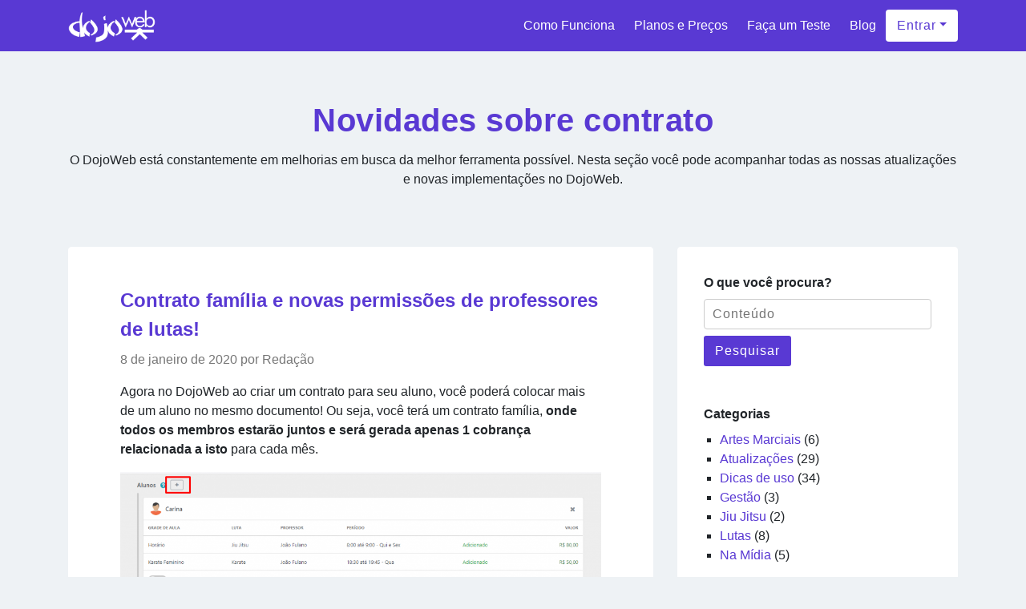

--- FILE ---
content_type: text/html; charset=UTF-8
request_url: https://dojoweb-site.appspot.com/tag/contrato/
body_size: 10766
content:
<!DOCTYPE html>
<html lang="pt-BR">
  <head>
    <meta charset="utf-8">
    <meta http-equiv="X-UA-Compatible" content="IE=edge">
    <meta name="viewport" content="width=device-width, initial-scale=1">
    <title>Artigos sobre contrato - Dojoweb</title>
    <!--[if lt IE 9]>
      <script src="https://oss.maxcdn.com/html5shiv/3.7.2/html5shiv.min.js"></script>
      <script src="https://oss.maxcdn.com/respond/1.4.2/respond.min.js"></script>
    <![endif]-->
    <meta name='robots' content='index, follow, max-image-preview:large, max-snippet:-1, max-video-preview:-1' />
	<style>img:is([sizes="auto" i], [sizes^="auto," i]) { contain-intrinsic-size: 3000px 1500px }</style>
	
	<!-- This site is optimized with the Yoast SEO plugin v25.6 - https://yoast.com/wordpress/plugins/seo/ -->
	<meta name="description" content="Artigos sobre contrato | No blog do Dojoweb você encontra dicas e novidades sobre gestão de dojos, finanças e gestão de empresas para ajudar seu negócio!" />
	<meta property="og:locale" content="pt_BR" />
	<meta property="og:type" content="article" />
	<meta property="og:title" content="Artigos sobre contrato - Dojoweb" />
	<meta property="og:description" content="Artigos sobre contrato | No blog do Dojoweb você encontra dicas e novidades sobre gestão de dojos, finanças e gestão de empresas para ajudar seu negócio!" />
	<meta property="og:url" content="https://dojoweb.com.br/tag/contrato/" />
	<meta property="og:site_name" content="Dojoweb" />
	<meta name="twitter:card" content="summary_large_image" />
	<meta name="twitter:site" content="@ZanshinSoftware" />
	<script type="application/ld+json" class="yoast-schema-graph">{"@context":"https://schema.org","@graph":[{"@type":"CollectionPage","@id":"https://dojoweb.com.br/tag/contrato/","url":"https://dojoweb.com.br/tag/contrato/","name":"Artigos sobre contrato - Dojoweb","isPartOf":{"@id":"https://www.webdojo.com.br/#website"},"description":"Artigos sobre contrato | No blog do Dojoweb você encontra dicas e novidades sobre gestão de dojos, finanças e gestão de empresas para ajudar seu negócio!","breadcrumb":{"@id":"https://dojoweb.com.br/tag/contrato/#breadcrumb"},"inLanguage":"pt-BR"},{"@type":"BreadcrumbList","@id":"https://dojoweb.com.br/tag/contrato/#breadcrumb","itemListElement":[{"@type":"ListItem","position":1,"name":"Home","item":"https://www.webdojo.com.br/"},{"@type":"ListItem","position":2,"name":"contrato"}]},{"@type":"WebSite","@id":"https://www.webdojo.com.br/#website","url":"https://www.webdojo.com.br/","name":"Dojoweb","description":"Sistema para Artes Marciais","publisher":{"@id":"https://www.webdojo.com.br/#organization"},"potentialAction":[{"@type":"SearchAction","target":{"@type":"EntryPoint","urlTemplate":"https://www.webdojo.com.br/?s={search_term_string}"},"query-input":{"@type":"PropertyValueSpecification","valueRequired":true,"valueName":"search_term_string"}}],"inLanguage":"pt-BR"},{"@type":"Organization","@id":"https://www.webdojo.com.br/#organization","name":"Zanshin Software","url":"https://www.webdojo.com.br/","logo":{"@type":"ImageObject","inLanguage":"pt-BR","@id":"https://www.webdojo.com.br/#/schema/logo/image/","url":"https://storage.googleapis.com/dojoweb-site.appspot.com/1/2019/07/logo-600x141.png","contentUrl":"https://storage.googleapis.com/dojoweb-site.appspot.com/1/2019/07/logo-600x141.png","width":600,"height":141,"caption":"Zanshin Software"},"image":{"@id":"https://www.webdojo.com.br/#/schema/logo/image/"},"sameAs":["https://www.facebook.com/dojowebbr/","https://x.com/ZanshinSoftware","https://www.instagram.com/zanshinsoftware/","https://www.linkedin.com/company/zanshin-software","https://www.youtube.com/channel/UCKNsruY5FWIfAb9ELIlTAMQ"]}]}</script>
	<!-- / Yoast SEO plugin. -->


<link rel='dns-prefetch' href='//dojoweb-site.appspot.com' />
<link rel="alternate" type="application/rss+xml" title="Feed de tag para Dojoweb &raquo; contrato" href="https://dojoweb-site.appspot.com/tag/contrato/feed/" />
<style id='classic-theme-styles-inline-css' type='text/css'>
/*! This file is auto-generated */
.wp-block-button__link{color:#fff;background-color:#32373c;border-radius:9999px;box-shadow:none;text-decoration:none;padding:calc(.667em + 2px) calc(1.333em + 2px);font-size:1.125em}.wp-block-file__button{background:#32373c;color:#fff;text-decoration:none}
</style>
<style id='global-styles-inline-css' type='text/css'>
:root{--wp--preset--aspect-ratio--square: 1;--wp--preset--aspect-ratio--4-3: 4/3;--wp--preset--aspect-ratio--3-4: 3/4;--wp--preset--aspect-ratio--3-2: 3/2;--wp--preset--aspect-ratio--2-3: 2/3;--wp--preset--aspect-ratio--16-9: 16/9;--wp--preset--aspect-ratio--9-16: 9/16;--wp--preset--color--black: #000000;--wp--preset--color--cyan-bluish-gray: #abb8c3;--wp--preset--color--white: #ffffff;--wp--preset--color--pale-pink: #f78da7;--wp--preset--color--vivid-red: #cf2e2e;--wp--preset--color--luminous-vivid-orange: #ff6900;--wp--preset--color--luminous-vivid-amber: #fcb900;--wp--preset--color--light-green-cyan: #7bdcb5;--wp--preset--color--vivid-green-cyan: #00d084;--wp--preset--color--pale-cyan-blue: #8ed1fc;--wp--preset--color--vivid-cyan-blue: #0693e3;--wp--preset--color--vivid-purple: #9b51e0;--wp--preset--gradient--vivid-cyan-blue-to-vivid-purple: linear-gradient(135deg,rgba(6,147,227,1) 0%,rgb(155,81,224) 100%);--wp--preset--gradient--light-green-cyan-to-vivid-green-cyan: linear-gradient(135deg,rgb(122,220,180) 0%,rgb(0,208,130) 100%);--wp--preset--gradient--luminous-vivid-amber-to-luminous-vivid-orange: linear-gradient(135deg,rgba(252,185,0,1) 0%,rgba(255,105,0,1) 100%);--wp--preset--gradient--luminous-vivid-orange-to-vivid-red: linear-gradient(135deg,rgba(255,105,0,1) 0%,rgb(207,46,46) 100%);--wp--preset--gradient--very-light-gray-to-cyan-bluish-gray: linear-gradient(135deg,rgb(238,238,238) 0%,rgb(169,184,195) 100%);--wp--preset--gradient--cool-to-warm-spectrum: linear-gradient(135deg,rgb(74,234,220) 0%,rgb(151,120,209) 20%,rgb(207,42,186) 40%,rgb(238,44,130) 60%,rgb(251,105,98) 80%,rgb(254,248,76) 100%);--wp--preset--gradient--blush-light-purple: linear-gradient(135deg,rgb(255,206,236) 0%,rgb(152,150,240) 100%);--wp--preset--gradient--blush-bordeaux: linear-gradient(135deg,rgb(254,205,165) 0%,rgb(254,45,45) 50%,rgb(107,0,62) 100%);--wp--preset--gradient--luminous-dusk: linear-gradient(135deg,rgb(255,203,112) 0%,rgb(199,81,192) 50%,rgb(65,88,208) 100%);--wp--preset--gradient--pale-ocean: linear-gradient(135deg,rgb(255,245,203) 0%,rgb(182,227,212) 50%,rgb(51,167,181) 100%);--wp--preset--gradient--electric-grass: linear-gradient(135deg,rgb(202,248,128) 0%,rgb(113,206,126) 100%);--wp--preset--gradient--midnight: linear-gradient(135deg,rgb(2,3,129) 0%,rgb(40,116,252) 100%);--wp--preset--font-size--small: 13px;--wp--preset--font-size--medium: 20px;--wp--preset--font-size--large: 36px;--wp--preset--font-size--x-large: 42px;--wp--preset--spacing--20: 0.44rem;--wp--preset--spacing--30: 0.67rem;--wp--preset--spacing--40: 1rem;--wp--preset--spacing--50: 1.5rem;--wp--preset--spacing--60: 2.25rem;--wp--preset--spacing--70: 3.38rem;--wp--preset--spacing--80: 5.06rem;--wp--preset--shadow--natural: 6px 6px 9px rgba(0, 0, 0, 0.2);--wp--preset--shadow--deep: 12px 12px 50px rgba(0, 0, 0, 0.4);--wp--preset--shadow--sharp: 6px 6px 0px rgba(0, 0, 0, 0.2);--wp--preset--shadow--outlined: 6px 6px 0px -3px rgba(255, 255, 255, 1), 6px 6px rgba(0, 0, 0, 1);--wp--preset--shadow--crisp: 6px 6px 0px rgba(0, 0, 0, 1);}:where(.is-layout-flex){gap: 0.5em;}:where(.is-layout-grid){gap: 0.5em;}body .is-layout-flex{display: flex;}.is-layout-flex{flex-wrap: wrap;align-items: center;}.is-layout-flex > :is(*, div){margin: 0;}body .is-layout-grid{display: grid;}.is-layout-grid > :is(*, div){margin: 0;}:where(.wp-block-columns.is-layout-flex){gap: 2em;}:where(.wp-block-columns.is-layout-grid){gap: 2em;}:where(.wp-block-post-template.is-layout-flex){gap: 1.25em;}:where(.wp-block-post-template.is-layout-grid){gap: 1.25em;}.has-black-color{color: var(--wp--preset--color--black) !important;}.has-cyan-bluish-gray-color{color: var(--wp--preset--color--cyan-bluish-gray) !important;}.has-white-color{color: var(--wp--preset--color--white) !important;}.has-pale-pink-color{color: var(--wp--preset--color--pale-pink) !important;}.has-vivid-red-color{color: var(--wp--preset--color--vivid-red) !important;}.has-luminous-vivid-orange-color{color: var(--wp--preset--color--luminous-vivid-orange) !important;}.has-luminous-vivid-amber-color{color: var(--wp--preset--color--luminous-vivid-amber) !important;}.has-light-green-cyan-color{color: var(--wp--preset--color--light-green-cyan) !important;}.has-vivid-green-cyan-color{color: var(--wp--preset--color--vivid-green-cyan) !important;}.has-pale-cyan-blue-color{color: var(--wp--preset--color--pale-cyan-blue) !important;}.has-vivid-cyan-blue-color{color: var(--wp--preset--color--vivid-cyan-blue) !important;}.has-vivid-purple-color{color: var(--wp--preset--color--vivid-purple) !important;}.has-black-background-color{background-color: var(--wp--preset--color--black) !important;}.has-cyan-bluish-gray-background-color{background-color: var(--wp--preset--color--cyan-bluish-gray) !important;}.has-white-background-color{background-color: var(--wp--preset--color--white) !important;}.has-pale-pink-background-color{background-color: var(--wp--preset--color--pale-pink) !important;}.has-vivid-red-background-color{background-color: var(--wp--preset--color--vivid-red) !important;}.has-luminous-vivid-orange-background-color{background-color: var(--wp--preset--color--luminous-vivid-orange) !important;}.has-luminous-vivid-amber-background-color{background-color: var(--wp--preset--color--luminous-vivid-amber) !important;}.has-light-green-cyan-background-color{background-color: var(--wp--preset--color--light-green-cyan) !important;}.has-vivid-green-cyan-background-color{background-color: var(--wp--preset--color--vivid-green-cyan) !important;}.has-pale-cyan-blue-background-color{background-color: var(--wp--preset--color--pale-cyan-blue) !important;}.has-vivid-cyan-blue-background-color{background-color: var(--wp--preset--color--vivid-cyan-blue) !important;}.has-vivid-purple-background-color{background-color: var(--wp--preset--color--vivid-purple) !important;}.has-black-border-color{border-color: var(--wp--preset--color--black) !important;}.has-cyan-bluish-gray-border-color{border-color: var(--wp--preset--color--cyan-bluish-gray) !important;}.has-white-border-color{border-color: var(--wp--preset--color--white) !important;}.has-pale-pink-border-color{border-color: var(--wp--preset--color--pale-pink) !important;}.has-vivid-red-border-color{border-color: var(--wp--preset--color--vivid-red) !important;}.has-luminous-vivid-orange-border-color{border-color: var(--wp--preset--color--luminous-vivid-orange) !important;}.has-luminous-vivid-amber-border-color{border-color: var(--wp--preset--color--luminous-vivid-amber) !important;}.has-light-green-cyan-border-color{border-color: var(--wp--preset--color--light-green-cyan) !important;}.has-vivid-green-cyan-border-color{border-color: var(--wp--preset--color--vivid-green-cyan) !important;}.has-pale-cyan-blue-border-color{border-color: var(--wp--preset--color--pale-cyan-blue) !important;}.has-vivid-cyan-blue-border-color{border-color: var(--wp--preset--color--vivid-cyan-blue) !important;}.has-vivid-purple-border-color{border-color: var(--wp--preset--color--vivid-purple) !important;}.has-vivid-cyan-blue-to-vivid-purple-gradient-background{background: var(--wp--preset--gradient--vivid-cyan-blue-to-vivid-purple) !important;}.has-light-green-cyan-to-vivid-green-cyan-gradient-background{background: var(--wp--preset--gradient--light-green-cyan-to-vivid-green-cyan) !important;}.has-luminous-vivid-amber-to-luminous-vivid-orange-gradient-background{background: var(--wp--preset--gradient--luminous-vivid-amber-to-luminous-vivid-orange) !important;}.has-luminous-vivid-orange-to-vivid-red-gradient-background{background: var(--wp--preset--gradient--luminous-vivid-orange-to-vivid-red) !important;}.has-very-light-gray-to-cyan-bluish-gray-gradient-background{background: var(--wp--preset--gradient--very-light-gray-to-cyan-bluish-gray) !important;}.has-cool-to-warm-spectrum-gradient-background{background: var(--wp--preset--gradient--cool-to-warm-spectrum) !important;}.has-blush-light-purple-gradient-background{background: var(--wp--preset--gradient--blush-light-purple) !important;}.has-blush-bordeaux-gradient-background{background: var(--wp--preset--gradient--blush-bordeaux) !important;}.has-luminous-dusk-gradient-background{background: var(--wp--preset--gradient--luminous-dusk) !important;}.has-pale-ocean-gradient-background{background: var(--wp--preset--gradient--pale-ocean) !important;}.has-electric-grass-gradient-background{background: var(--wp--preset--gradient--electric-grass) !important;}.has-midnight-gradient-background{background: var(--wp--preset--gradient--midnight) !important;}.has-small-font-size{font-size: var(--wp--preset--font-size--small) !important;}.has-medium-font-size{font-size: var(--wp--preset--font-size--medium) !important;}.has-large-font-size{font-size: var(--wp--preset--font-size--large) !important;}.has-x-large-font-size{font-size: var(--wp--preset--font-size--x-large) !important;}
:where(.wp-block-post-template.is-layout-flex){gap: 1.25em;}:where(.wp-block-post-template.is-layout-grid){gap: 1.25em;}
:where(.wp-block-columns.is-layout-flex){gap: 2em;}:where(.wp-block-columns.is-layout-grid){gap: 2em;}
:root :where(.wp-block-pullquote){font-size: 1.5em;line-height: 1.6;}
</style>
<link rel='stylesheet' id='cookie-law-info-css' href='https://dojoweb-site.appspot.com/wp-content/plugins/cookie-law-info/legacy/public/css/cookie-law-info-public.css?ver=3.3.2' type='text/css' media='all' />
<link rel='stylesheet' id='cookie-law-info-gdpr-css' href='https://dojoweb-site.appspot.com/wp-content/plugins/cookie-law-info/legacy/public/css/cookie-law-info-gdpr.css?ver=3.3.2' type='text/css' media='all' />
<link rel='stylesheet' id='blog-css' href='https://dojoweb-site.appspot.com/wp-content/themes/dojoweb-2019/assets/blog.css?ver=1.0' type='text/css' media='all' />
<script type="text/javascript" src="https://dojoweb-site.appspot.com/wp-includes/js/jquery/jquery.min.js?ver=3.7.1" id="jquery-core-js"></script>
<script type="text/javascript" src="https://dojoweb-site.appspot.com/wp-includes/js/jquery/jquery-migrate.min.js?ver=3.4.1" id="jquery-migrate-js"></script>
<script type="text/javascript" id="cookie-law-info-js-extra">
/* <![CDATA[ */
var Cli_Data = {"nn_cookie_ids":[],"cookielist":[],"non_necessary_cookies":[],"ccpaEnabled":"","ccpaRegionBased":"","ccpaBarEnabled":"","strictlyEnabled":["necessary","obligatoire"],"ccpaType":"gdpr","js_blocking":"1","custom_integration":"","triggerDomRefresh":"","secure_cookies":""};
var cli_cookiebar_settings = {"animate_speed_hide":"500","animate_speed_show":"500","background":"#FFF","border":"#b1a6a6c2","border_on":"","button_1_button_colour":"#5939d3","button_1_button_hover":"#472ea9","button_1_link_colour":"#fff","button_1_as_button":"1","button_1_new_win":"","button_2_button_colour":"#333","button_2_button_hover":"#292929","button_2_link_colour":"#444","button_2_as_button":"","button_2_hidebar":"","button_3_button_colour":"#3566bb","button_3_button_hover":"#2a5296","button_3_link_colour":"#fff","button_3_as_button":"1","button_3_new_win":"","button_4_button_colour":"#000","button_4_button_hover":"#000000","button_4_link_colour":"#333333","button_4_as_button":"","button_7_button_colour":"#61a229","button_7_button_hover":"#4e8221","button_7_link_colour":"#fff","button_7_as_button":"1","button_7_new_win":"","font_family":"inherit","header_fix":"","notify_animate_hide":"1","notify_animate_show":"","notify_div_id":"#cookie-law-info-bar","notify_position_horizontal":"right","notify_position_vertical":"bottom","scroll_close":"","scroll_close_reload":"","accept_close_reload":"","reject_close_reload":"","showagain_tab":"","showagain_background":"#fff","showagain_border":"#000","showagain_div_id":"#cookie-law-info-again","showagain_x_position":"100px","text":"#333333","show_once_yn":"","show_once":"10000","logging_on":"","as_popup":"","popup_overlay":"1","bar_heading_text":"","cookie_bar_as":"widget","popup_showagain_position":"bottom-right","widget_position":"left"};
var log_object = {"ajax_url":"https:\/\/dojoweb-site.appspot.com\/wp-admin\/admin-ajax.php"};
/* ]]> */
</script>
<script type="text/javascript" src="https://dojoweb-site.appspot.com/wp-content/plugins/cookie-law-info/legacy/public/js/cookie-law-info-public.js?ver=3.3.2" id="cookie-law-info-js"></script>
<link rel="https://api.w.org/" href="https://dojoweb-site.appspot.com/wp-json/" /><link rel="alternate" title="JSON" type="application/json" href="https://dojoweb-site.appspot.com/wp-json/wp/v2/tags/30" /><link rel="EditURI" type="application/rsd+xml" title="RSD" href="https://dojoweb-site.appspot.com/xmlrpc.php?rsd" />
<meta name="generator" content="WordPress 6.8.2" />
<link rel="canonical" href="https://dojoweb.com.br/tag/contrato" />
<!-- Não existe versão amphtml disponível para essa URL. -->
    
  <script type="application/ld+json">
    [
    {
        "@context": "https://schema.org",
        "@type": "AboutPage",
        "name": "Sobre a Zanshin Software e o sistema DojoWeb",
        "description": "Desde 2005, a Zanshin Software desenvolve sistemas especializados que simplificam a gestão de empresas. Entre seus principais produtos está o DojoWeb, um sistema completo para academias de artes marciais e lutas. Com ele, é possível gerenciar alunos, professores, modalidades de lutas, turmas, graduações, cobranças e finanças — tudo em um só lugar, com praticidade e eficiência.",
        "url": "https://dojoweb.com.br/",
        "mainEntity": {
            "@type": "Organization",
            "name": "Zanshin Software",
            "url": "https://zanshinsoftware.com",
            "brand": {
                "@type": "Brand",
                "name": "DojoWeb"
            },
            "sameAs": [
                "https://www.facebook.com/dojowebbr/",
                "https://www.instagram.com/dojowebbr/",
                "https://www.linkedin.com/company/zanshin-software/",
                "https://x.com/ZanshinSoftware/"
            ]
        }
    },
    {
        "@context": "https://schema.org",
        "@type": "Product",
        "brand": "DojoWeb",
        "name": "Sistema para Artes Marciais - DojoWeb.",
        "image": "https://dojoweb-site.appspot.com/wp-content/themes/dojoweb-2019/assets/images/brand.jpg",
        "description": "Sistema de Gestão para Artes Marciais. Gerencie alunos, turmas, graduações, mensalidades, finanças e ainda cobre seus alunos. Teste grátis por 15 dias e veja todos os recursos.",
        "aggregateRating": {
            "@type": "AggregateRating",
            "ratingValue": "5",
            "reviewCount": "5"
        }
    }
]  </script>
    
    <!-- Google tag (gtag.js) -->
<script async src="https://www.googletagmanager.com/gtag/js?id=G-2LL5F0L8KB"></script>
<script>
  window.dataLayer = window.dataLayer || [];
  function gtag(){dataLayer.push(arguments);}
  gtag('js', new Date());

  gtag('config', 'G-2LL5F0L8KB');
</script>
      </head>
  <body class="archive tag tag-contrato tag-30 wp-theme-dojoweb-2019">
    
<header class="blog-header">
  <div class="container">
    <nav class="navbar d-flex d-md-block d-lg-flex align-items-center justify-content-between">
      <button class="menu-toggle" id="menu-toggle">
        <img src="https://dojoweb-site.appspot.com/wp-content/themes/dojoweb-2019/assets/images/toggle.png" alt="Abrir Menu" id="toggle" />
        <img src="https://dojoweb-site.appspot.com/wp-content/themes/dojoweb-2019/assets/images/close.png" alt="Fechar Menu" id="toggle-close" />
      </button>
      
      <a class="blog-brand" href="https://dojoweb-site.appspot.com" title="Sistema para Artes Marciais">
        <img src="https://dojoweb-site.appspot.com/wp-content/themes/dojoweb-2019/assets/images/brand.png" alt="Sistema para Artes Marciais"/>
      </a>

      <div class="d-md-flex align-items-center justify-content-center">
        <ul class="menu align-items-center" id="menu">
          <li><a href="https://dojoweb-site.appspot.com/como-funciona">Como Funciona</a></li>
          <li><a href="https://dojoweb-site.appspot.com/planos">Planos e Preços</a></li>
          <li><a href="https://app.dojoweb.com.br/users/cadastro">Faça um Teste</a></li>
          <li><a href="https://dojoweb-site.appspot.com/blog">Blog</a></li>
        </ul>
  
        <div class="dropdown">
          <button class="dropdown-toggle btn btn-inverse" id="dropdownBtn">Entrar</button>
    
          <ul class="dropdown-menu" id="dropdownMenu">
            <li><a class="dropdown-item" href="https://app.dojoweb.com.br/users/entrar" target="_blank">Acesso Academia</a></li>
            <li><a class="dropdown-item" href="https://app.dojoweb.com.br/student_space/login" target="_blank">Acesso Aluno</a></li>
          </ul>
        </div>
      </div>
    </nav>

  </div>
</header>
<main class="blog-content">
  <div class="blog-title">
    <div class="container">
              <h1>Novidades sobre contrato</h1>
      
      <p>O DojoWeb está constantemente em melhorias em busca da melhor ferramenta possível. Nesta seção você pode acompanhar todas as nossas atualizações e novas implementações no DojoWeb.</p>
    </div>
  </div>

  <div class="blog-content-area">
    <div class="container">
      <div class="row justify-content-between">
        <div class="col-lg-8">
          
                                    
<article class="blog-post card">
  <header>
    <h2><a href="https://dojoweb-site.appspot.com/contrato-familia-e-novas-permissoes-de-professores-de-lutas/">Contrato família e novas permissões de professores de  lutas!</a></h2>
    <p class="text-meta">8 de janeiro de 2020 por Redação</p>
  </header>

  
<p>Agora no DojoWeb ao criar um contrato para seu aluno, você poderá colocar mais de um aluno no mesmo documento! Ou seja, você terá um contrato família, <strong>onde todos os membros estarão juntos e será gerada apenas 1 cobrança relacionada a isto</strong> para cada mês.</p>



<figure class="wp-block-image"><img fetchpriority="high" decoding="async" width="1024" height="502" src="https://storage.googleapis.com/dojoweb-site.appspot.com/1/2020/01/Dojo-Web-Adicionar-Contrato-1-1024x502.png" alt="Contrato família" class="wp-image-2328" srcset="https://storage.googleapis.com/dojoweb-site.appspot.com/1/2020/01/Dojo-Web-Adicionar-Contrato-1-1024x502.png 1024w, https://storage.googleapis.com/dojoweb-site.appspot.com/1/2020/01/Dojo-Web-Adicionar-Contrato-1-300x147.png 300w, https://storage.googleapis.com/dojoweb-site.appspot.com/1/2020/01/Dojo-Web-Adicionar-Contrato-1-768x376.png 768w, https://storage.googleapis.com/dojoweb-site.appspot.com/1/2020/01/Dojo-Web-Adicionar-Contrato-1.png 1228w" sizes="(max-width: 1024px) 100vw, 1024px" /></figure>



 <a href="https://dojoweb-site.appspot.com/contrato-familia-e-novas-permissoes-de-professores-de-lutas/#more-2327" class="more-link">Leia Mais</a></article>
            
            <div class="navigation text-center"><p></p></div>
                  </div>
        <div class="col-lg-4">
          
<aside class="blog-sidebar card">
  <section class="sidebar-search">
  <h4>O que você procura?</h4>

  <form method="get" action="https://dojoweb-site.appspot.com">
    <fieldset>
      <input type="text" placeholder="Conteúdo" name="s" value="" title="Pesquisar por">
    </fieldset>
    <button type="submit">Pesquisar</button>
  </form>
</section>

  <section class="sidebar-categories">
    <h4>Categorias</h4>
    <ul>
      	<li class="cat-item cat-item-97"><a href="https://dojoweb-site.appspot.com/categoria/artes-marciais/">Artes Marciais</a> (6)
</li>
	<li class="cat-item cat-item-4"><a href="https://dojoweb-site.appspot.com/categoria/atualizacoes/">Atualizações</a> (29)
</li>
	<li class="cat-item cat-item-2"><a href="https://dojoweb-site.appspot.com/categoria/dicas-de-uso/">Dicas de uso</a> (34)
</li>
	<li class="cat-item cat-item-100"><a href="https://dojoweb-site.appspot.com/categoria/gestao/">Gestão</a> (3)
</li>
	<li class="cat-item cat-item-6"><a href="https://dojoweb-site.appspot.com/categoria/jiu-jitsu/">Jiu Jitsu</a> (2)
</li>
	<li class="cat-item cat-item-5"><a href="https://dojoweb-site.appspot.com/categoria/lutas/">Lutas</a> (8)
</li>
	<li class="cat-item cat-item-3"><a href="https://dojoweb-site.appspot.com/categoria/na-midia/">Na Mídia</a> (5)
</li>
 
    </ul>
  </section>
</aside>
        </div>
      </div>
    </div>
  </div>
</main>


<footer class="blog-footer">
  <section class="row-trial gradient">
    <div class="container">
      <div class="text-center">
        <div class="subtitle">
          <h2><strong>Simplifique</strong> a gestão da sua academia e das cobranças!</h2>
        </div>

        <form class="form-registration" action="https://app.dojoweb.com.br/users/cadastro" method="get">
          <fieldset class="ml-auto mr-auto">
            <input type="email" placeholder="Seu e-mail" name="email" value="" title="Preencha seu email para testar">
            <button type="submit">Teste Agora</button>
          </fieldset>
          <p class="error-message">O email que você informou não é válido!</p>
          <p><small>Ainda com dúvidas? Ligue ou converse pelo chat que lhe ajudaremos!</small></p>
        </form>
      </div>
    </div>
  </section>

  <section class="row-nav">
    <div class="container">
      <div class="row">
        <div class="col-sm-6 col-lg-3">
          <h4>Sobre o Dojoweb</h4>
          <nav>
            <a href="https://dojoweb-site.appspot.com/como-funciona">Como Funciona</a>
            <a href="https://dojoweb-site.appspot.com/planos">Planos e Preços</a>
            <a href="https://app.dojoweb.com.br/users/cadastro">Faça um Teste</a>
            <a href="https://zanshinsoftware.com">Sobre Nós</a>
            <a href="https://dojoweb-site.appspot.com/termos">Termos de Uso</a>
            <a href="https://dojoweb-site.appspot.com/politica-de-privacidade">Política de Privacidade</a>
            <a href="https://dojoweb-site.appspot.com/protecao-de-dados" target="_blank">Proteção de Dados - LGPD</a>
            <a href="https://dojoweb-site.appspot.com/blog">Novidades</a>
            <a href="http://dojoweb.betteruptime.com/" target="_blank" rel="noopener">Status do Sistema</a>
          </nav>
        </div>

        <div class="col-sm-6 col-lg-3">
          <h4>Suporte</h4>
          <nav>
            <a href="https://ajuda.zanshinsoftware.com/dojoweb">Central de Ajuda</a>
            <a href="https://ajuda.zanshinsoftware.com/dojoweb/videos">Video Aulas</a>
            <a href="https://ajuda.zanshinsoftware.com/dojoweb/suporte">Envie sua Solicitação</a>
          </nav>
        </div>

        <div class="col-sm-6 col-lg-3">
          <h4>Vendas</h4>
          <nav>
            <a href="tel:5137621077">(51) 3762-1077</a>
            <a href="tel:51989035779">(51) 98903-5779</a>
            <a href="mailto:comercial@zanshinsoftware.com">comercial@zanshinsoftware.com</a>
          </nav>
        </div>

        <div class="col-sm-6 col-lg-3">
          <h4>Siga-nos</h4>
          <nav class="nav-inline">
            <a href="https://www.facebook.com/dojowebbr/" title="Página do Dojoweb no Facebook" target="_blank" rel="noopener">
              <img alt="Icone do Facebook" src="https://dojoweb-site.appspot.com/wp-content/themes/dojoweb-2019/assets/images/icon-facebook.png" />
            </a>
            <a href="https://www.instagram.com/dojowebbr/" title="Página do Dojoweb no Instagram" target="_blank" rel="noopener">
              <img alt="Icone do Instagram" src="https://dojoweb-site.appspot.com/wp-content/themes/dojoweb-2019/assets/images/icon-instagram.png" />
            </a>
            <a href="https://twitter.com/ZanshinSoftware/" title="Página da Zanshin Software no Twitter" target="_blank" rel="noopener">
              <img alt="Icone do Twitter" src="https://dojoweb-site.appspot.com/wp-content/themes/dojoweb-2019/assets/images/icon-twitter.png" />
            </a>
            <a href="https://www.linkedin.com/company/zanshin-software/" title="Página da Zanshin Software no Linkedin" target="_blank" rel="noopener">
              <img alt="Icone do Linkedin" src="https://dojoweb-site.appspot.com/wp-content/themes/dojoweb-2019/assets/images/icon-linkedin.png" />
            </a>
          </nav>
        </div>
      </div>
    </div>
  </section>

  <section class="row-company">
    <div class="container">
      <a href="https://zanshinsoftware.com" title="Site da Zanshin Software">
        <img src="https://dojoweb-site.appspot.com/wp-content/themes/dojoweb-2019/assets/images/company.png" alt="Logo da Zanshin Software"/>
      </a>
    </div>
  </section>
</footer>
    
    <script type="speculationrules">
{"prefetch":[{"source":"document","where":{"and":[{"href_matches":"\/*"},{"not":{"href_matches":["\/wp-*.php","\/wp-admin\/*","\/dojoweb-site.appspot.com\/1\/*","\/wp-content\/*","\/wp-content\/plugins\/*","\/wp-content\/themes\/dojoweb-2019\/*","\/*\\?(.+)"]}},{"not":{"selector_matches":"a[rel~=\"nofollow\"]"}},{"not":{"selector_matches":".no-prefetch, .no-prefetch a"}}]},"eagerness":"conservative"}]}
</script>
<!--googleoff: all--><div id="cookie-law-info-bar" data-nosnippet="true"><span><div class="cli-bar-container cli-style-v2"><div class="cli-bar-message"><p>Este site utiliza cookies para melhorar a experiência na navegação e teste do sistema.</p><p>Por favor, leia nossa <a href="/politica-de-privacidade">política de privacidade</a>.</p></div><div class="cli-bar-btn_container"><a role='button' data-cli_action="accept" id="cookie_action_close_header" class="medium cli-plugin-button cli-plugin-main-button cookie_action_close_header cli_action_button wt-cli-accept-btn" style="margin:0px 0px 0px 0px">ACEITAR</a></div></div></span></div><div id="cookie-law-info-again" data-nosnippet="true"><span id="cookie_hdr_showagain">Privacy &amp; Cookies Policy</span></div><div class="cli-modal" data-nosnippet="true" id="cliSettingsPopup" tabindex="-1" role="dialog" aria-labelledby="cliSettingsPopup" aria-hidden="true">
  <div class="cli-modal-dialog" role="document">
	<div class="cli-modal-content cli-bar-popup">
		  <button type="button" class="cli-modal-close" id="cliModalClose">
			<svg class="" viewBox="0 0 24 24"><path d="M19 6.41l-1.41-1.41-5.59 5.59-5.59-5.59-1.41 1.41 5.59 5.59-5.59 5.59 1.41 1.41 5.59-5.59 5.59 5.59 1.41-1.41-5.59-5.59z"></path><path d="M0 0h24v24h-24z" fill="none"></path></svg>
			<span class="wt-cli-sr-only">Fechar</span>
		  </button>
		  <div class="cli-modal-body">
			<div class="cli-container-fluid cli-tab-container">
	<div class="cli-row">
		<div class="cli-col-12 cli-align-items-stretch cli-px-0">
			<div class="cli-privacy-overview">
				<h4>Privacy Overview</h4>				<div class="cli-privacy-content">
					<div class="cli-privacy-content-text">This website uses cookies to improve your experience while you navigate through the website. Out of these cookies, the cookies that are categorized as necessary are stored on your browser as they are essential for the working of basic functionalities of the website. We also use third-party cookies that help us analyze and understand how you use this website. These cookies will be stored in your browser only with your consent. You also have the option to opt-out of these cookies. But opting out of some of these cookies may have an effect on your browsing experience.</div>
				</div>
				<a class="cli-privacy-readmore" aria-label="Mostrar mais" role="button" data-readmore-text="Mostrar mais" data-readless-text="Mostrar menos"></a>			</div>
		</div>
		<div class="cli-col-12 cli-align-items-stretch cli-px-0 cli-tab-section-container">
												<div class="cli-tab-section">
						<div class="cli-tab-header">
							<a role="button" tabindex="0" class="cli-nav-link cli-settings-mobile" data-target="necessary" data-toggle="cli-toggle-tab">
								Necessary							</a>
															<div class="wt-cli-necessary-checkbox">
									<input type="checkbox" class="cli-user-preference-checkbox"  id="wt-cli-checkbox-necessary" data-id="checkbox-necessary" checked="checked"  />
									<label class="form-check-label" for="wt-cli-checkbox-necessary">Necessary</label>
								</div>
								<span class="cli-necessary-caption">Sempre ativado</span>
													</div>
						<div class="cli-tab-content">
							<div class="cli-tab-pane cli-fade" data-id="necessary">
								<div class="wt-cli-cookie-description">
									Necessary cookies are absolutely essential for the website to function properly. This category only includes cookies that ensures basic functionalities and security features of the website. These cookies do not store any personal information.								</div>
							</div>
						</div>
					</div>
																	<div class="cli-tab-section">
						<div class="cli-tab-header">
							<a role="button" tabindex="0" class="cli-nav-link cli-settings-mobile" data-target="non-necessary" data-toggle="cli-toggle-tab">
								Non-necessary							</a>
															<div class="cli-switch">
									<input type="checkbox" id="wt-cli-checkbox-non-necessary" class="cli-user-preference-checkbox"  data-id="checkbox-non-necessary" checked='checked' />
									<label for="wt-cli-checkbox-non-necessary" class="cli-slider" data-cli-enable="Ativado" data-cli-disable="Desativado"><span class="wt-cli-sr-only">Non-necessary</span></label>
								</div>
													</div>
						<div class="cli-tab-content">
							<div class="cli-tab-pane cli-fade" data-id="non-necessary">
								<div class="wt-cli-cookie-description">
									Any cookies that may not be particularly necessary for the website to function and is used specifically to collect user personal data via analytics, ads, other embedded contents are termed as non-necessary cookies. It is mandatory to procure user consent prior to running these cookies on your website.								</div>
							</div>
						</div>
					</div>
										</div>
	</div>
</div>
		  </div>
		  <div class="cli-modal-footer">
			<div class="wt-cli-element cli-container-fluid cli-tab-container">
				<div class="cli-row">
					<div class="cli-col-12 cli-align-items-stretch cli-px-0">
						<div class="cli-tab-footer wt-cli-privacy-overview-actions">
						
															<a id="wt-cli-privacy-save-btn" role="button" tabindex="0" data-cli-action="accept" class="wt-cli-privacy-btn cli_setting_save_button wt-cli-privacy-accept-btn cli-btn">SALVAR E ACEITAR</a>
													</div>
						
					</div>
				</div>
			</div>
		</div>
	</div>
  </div>
</div>
<div class="cli-modal-backdrop cli-fade cli-settings-overlay"></div>
<div class="cli-modal-backdrop cli-fade cli-popupbar-overlay"></div>
<!--googleon: all--><script type="text/javascript" src="https://dojoweb-site.appspot.com/wp-content/themes/dojoweb-2019/assets/blog.js?ver=1.0" id="blog-js"></script>
    <!-- Olark Code -->
<script type="text/javascript" async>
;(function(o,l,a,r,k,y){if(o.olark)return;
r="script";y=l.createElement(r);r=l.getElementsByTagName(r)[0];
y.async=1;y.src="//"+a;r.parentNode.insertBefore(y,r);
y=o.olark=function(){k.s.push(arguments);k.t.push(+new Date)};
y.extend=function(i,j){y("extend",i,j)};
y.identify=function(i){y("identify",k.i=i)};
y.configure=function(i,j){y("configure",i,j);k.c[i]=j};
k=y._={s:[],t:[+new Date],c:{},l:a};
})(window,document,"static.olark.com/jsclient/loader.js");
/* Add configuration calls below this comment */
olark.configure('system.group', '1665c895dd7fdf2b4422c207359857d1');
// olark.configure('box.start_hidden', true);
olark('api.box.onHide', function() {
  olark('api.box.shrink');
});
olark.identify('2625-571-10-7693');</script>
<!-- End Olark Code -->
  </body>
</html>

--- FILE ---
content_type: application/javascript
request_url: https://static.olark.com/a/assets/v0/site/2625-571-10-7693.js?cb=2026-01-19
body_size: 17295
content:

      (function(){
        olark.extend('Cobrowsing');
olark.extend('Sounds');


        var isNewVersion = olark._ && olark._.versions && (olark._.versions.follow || olark._.versions.popout)
        if(isNewVersion) {
          olark._.finish({"Cobrowsing":{"enabled":true},"Sounds":{"enabled":true},"locale":{"cobrowsing_allow_approve_button_stop":"Finalizar","cobrowsing_confirm_control_text":"Voc\u00ea permite que o operador possa controlar seu navegador?","cobrowsing_notify_visitor_browser_not_supported":"N\u00f3s sentimos muito, ams parece que seu navegador n\u00e3o suporta o compartilhamento de tela.","cobrowsing_notify_visitor_control_text":"O operador est\u00e1 controlando seu navegador.","cobrowsing_notify_visitor_end_text":"Finalizando compartilhamento","cobrowsing_visitor_allow_approve_message":"Voc\u00ea est\u00e1 compartilhando sua tela.","cobrowsing_visitor_confirm_allow_button_decline":"Rejeitar","cobrowsing_visitor_confirm_allow_button_start":"Iniciar","cobrowsing_visitor_confirm_allow_message":"Deseja compartilhar sua tela?","cobrowsing_visitor_decline_text":"Compartilhamento de tela rejeitado","feedback_survey_button_finish":"Finish","feedback_survey_button_next":"Next","feedback_survey_button_submitting":"Submitting","feedback_survey_end_message":"Thank you for your feedback :)","feedback_survey_question_1_text":"Question 1 of 5","feedback_survey_question_2_text":"Question 2 of 5","feedback_survey_question_3_text":"Question 3 of 5","feedback_survey_question_4_text":"Question 4 of 5","feedback_survey_question_5_text":"Question 5 of 5","feedback_survey_question_additional_feedback_text":"Additional Feedback.","feedback_survey_question_chat_high":"Extremely satisfied","feedback_survey_question_chat_low":"Not at all satisfied","feedback_survey_question_chat_text":"How satisfied were you with this chat?","feedback_survey_question_operator_attitude_high":"Extremely friendly","feedback_survey_question_operator_attitude_low":"Not at all friendly","feedback_survey_question_operator_attitude_text":"How friendly was the chat agent?","feedback_survey_question_operator_intelligence_high":"Extremely knowledgeable","feedback_survey_question_operator_intelligence_low":"Not at all knowledgeable","feedback_survey_question_operator_intelligence_text":"How knowledgeable was the chat agent?","feedback_survey_question_operator_speed_high":"Extremely responsive","feedback_survey_question_operator_speed_low":"Not at all responsive","feedback_survey_question_operator_speed_text":"How responsive was the chat agent?","feedback_survey_submission_error_message":"There was an error submitting your answer, please try again.","prechat_survey_required_fields":"* indica campo obrigat\u00f3rio"},"system":{"allow_change_colors":true,"allow_change_height":true,"allow_change_width":true,"allow_mobile_boot":0,"allowed_domains":"*.sigasw.com.br,*.solesw.com.br,*.zanshinsoftware.com,*.dojoweb.com.br,*.rollclass.com","append_to_body":1,"away_text":"Contact us","before_chat_text":"Fale com a gente!","bottom_margin":0,"branding":"powered_by","branding_link_text":"Tecnologia Olark","branding_panel_cancel_text":"Voltar","branding_panel_link_text":"Experimente o Olark no seu site","branding_panel_message_text":"Mais de 10.000 empresas usam o software Olark para conversar diretamente com os clientes.","busy_message":"All of our representatives are with other customers at this time. We will be with you shortly.","busy_text":"Contact us","check_for_status":"Olark Chat (startup)","close_hides_window":0,"cobrowsing_allow_approve_button_stop":"Finalizar","cobrowsing_confirm_control_text":"Voc\u00ea permite que o operador possa controlar seu navegador?","cobrowsing_notify_visitor_browser_not_supported":"N\u00f3s sentimos muito, ams parece que seu navegador n\u00e3o suporta o compartilhamento de tela.","cobrowsing_notify_visitor_control_text":"O operador est\u00e1 controlando seu navegador.","cobrowsing_notify_visitor_end_text":"Finalizando compartilhamento","cobrowsing_visitor_allow_approve_message":"Voc\u00ea est\u00e1 compartilhando sua tela.","cobrowsing_visitor_confirm_allow_button_decline":"Rejeitar","cobrowsing_visitor_confirm_allow_button_start":"Iniciar","cobrowsing_visitor_confirm_allow_message":"Deseja compartilhar sua tela?","cobrowsing_visitor_decline_text":"Compartilhamento de tela rejeitado","conversation_id_error_text":"O envio de arquivos est\u00e1 indispon\u00edvel no momento.","cookie_path":"/","corner_position":"BR","default_flash_off_icon":"https://static.olark.com/js/images/white.ico","default_flash_on_icon":"https://static.olark.com/js/images/orange.ico","default_localization":"pt-BR","disableGoogleAnalytics":0,"disableJSStyles":false,"disable_default_visitor_information":0,"disable_expand_text_input":false,"disable_extra_br":true,"disable_get_cookies":false,"disable_offline_messaging_fallback":true,"disable_set_cookies":false,"disable_width":true,"dismiss_message_text":"Dispensar","divid":"habla_window_div","email_body_error_text":"You must complete all fields and specify a valid email address","enableLanguageTranslation":false,"enable_buttons":1,"enable_google_analytics":false,"end_chat_button_text":"Encerrar conversa","ended_chat_message":"Este chat foi encerrado, comece a escrever abaixo se voc\u00ea precisa de mais alguma coisa!","expandOnFirstMessageReceived":1,"expandOnMessageReceived":0,"feedback_survey_begin_button_text":"Classifique a conversa","feedback_survey_button_finish":"Finish","feedback_survey_button_next":"Next","feedback_survey_button_submitting":"Submitting","feedback_survey_cancel_text":"Cancelar","feedback_survey_complete_button_text":"Coment\u00e1rios enviados","feedback_survey_end_message":"Thank you for your feedback :)","feedback_survey_language":"en","feedback_survey_question_1_text":"Question 1 of 5","feedback_survey_question_2_text":"Question 2 of 5","feedback_survey_question_3_text":"Question 3 of 5","feedback_survey_question_4_text":"Question 4 of 5","feedback_survey_question_5_text":"Question 5 of 5","feedback_survey_question_additional_feedback_text":"Additional Feedback.","feedback_survey_question_chat_high":"Extremely satisfied","feedback_survey_question_chat_low":"Not at all satisfied","feedback_survey_question_chat_text":"How satisfied were you with this chat?","feedback_survey_question_operator_attitude_high":"Extremely friendly","feedback_survey_question_operator_attitude_low":"Not at all friendly","feedback_survey_question_operator_attitude_text":"How friendly was the chat agent?","feedback_survey_question_operator_intelligence_high":"Extremely knowledgeable","feedback_survey_question_operator_intelligence_low":"Not at all knowledgeable","feedback_survey_question_operator_intelligence_text":"How knowledgeable was the chat agent?","feedback_survey_question_operator_speed_high":"Extremely responsive","feedback_survey_question_operator_speed_low":"Not at all responsive","feedback_survey_question_operator_speed_text":"How responsive was the chat agent?","feedback_survey_submission_error_message":"There was an error submitting your answer, please try again.","file_size_error_text":"O arquivo \u00e9 muito grande.","file_type_error_text":"Tipo de arquivo n\u00e3o permitido.","flash_icons":1,"flash_titlebar":1,"forced_rpc_server":"knrpc.olark.com/nrpc","free_branding_template":"Get <a href=\"http://www.olark.com/?rid={idstring}&amp;sales=1&amp;utm_medium=widget&amp;utm_campaign=free_sales&amp;utm_source={idstring}\" target=\"_blank\">Free Olark Sales Chat</a>!","generic_upload_error_text":"O envio de arquivos est\u00e1 indispon\u00edvel no momento.","google_analytics_domain":"auto","habla_closebutton_text":"x","habla_end_popout_text":"&lt;&lt;","habla_name_input_text":"clique aqui e digite seu nome","habla_offline_body_text":"We're not around but we still want to hear from you!  Leave us a note:","habla_offline_email_text":"clique aqui e digite seu email","habla_offline_phone_text":"clique aqui e digite seu telefone","habla_offline_sent_text":"Thanks for your message!  We'll get back to you shortly.","habla_offline_submit_value":"Send","habla_popout_text":"&gt;","habla_sizebutton_text_compressed":"^","habla_sizebutton_text_expanded":"_","habla_special_div_show_type":"block","hashchange_events_trigger_page_change":0,"hb_chatbox_size":"md","hb_custom_style":{"general":{"corners":"soft","secondaryColor":null}},"hb_dark_theme":false,"hb_disable_mobile":false,"hb_enable_uploads":true,"hb_position":"right","hb_primary_color":"#20B2BB","hb_show_as_tab":false,"hb_show_button_text":false,"hbl_cookie_path":"/","height":200,"hide_min_max_buttons":0,"hide_not_available":false,"hide_when_away":0,"hkey":"[base64]","in_chat_text":"Conversando...","inline_css_url":"static.olark.com/css/b/e/be9476c5361d7277ab1fa0604bcec7fd.css","inline_css_url_ie":"static.olark.com/css/2/e/2eaa01674885f024e9e6f1d54b948b6d.css","inline_css_url_quirks":"static.olark.com/css/5/b/5b297789fda5a18f932636efe3312afe.css","input_height":20,"is_inline":0,"is_popup":0,"language":"en","left_margin":20,"line_length":21,"local_user_display_name":"&rarr;","md5":"c14d33f9979eafd029de46165c355b6c","myname":"you","not_available_text":"Entre em contato","offline_button_text":"Entre em contato","offline_email_validation_message":"Insira um endere\u00e7o de e-mail v\u00e1lido","offline_header_text":"Entre em contato","offline_message":"Ol\u00e1. Estamos ocupados ou fora do hor\u00e1rio, que \u00e9 de Seg-Sex, das 8:30-11:30 e das 13:30-17. Voc\u00ea pode ver as perguntas do FAQ na nossa <a href=\"https://ajuda.zanshinsoftware.com\">Central de Ajuda.</a>","offline_msg_mode":0,"offline_phone_validation_message":"Informe um n\u00famero de telefone v\u00e1lido","offline_required_error_message":"Preencha todos os campos obrigat\u00f3rios","offline_survey":{"pages":[[{"is_required":true,"type":"name"},{"is_required":true,"type":"email"},{"is_required":true,"label":"Escreva sua d\u00favida:","placeholder_text":"","type":"textarea"}]]},"offline_survey_email_label":"E-mail","offline_survey_email_placeholder":"Digite seu email...","offline_survey_name_label":"Nome","offline_survey_name_placeholder":"Digite seu nome...","offline_survey_next_button_text":"Pr\u00f3ximo","offline_survey_phone_label":"Telefone","offline_survey_phone_placeholder":"Digite o n\u00famero do seu telefone...","offline_survey_submit_button_text":"Enviar","offline_survey_thank_you_message":"Obrigado pela mensagem! Assim que poss\u00edvel responderemos por email.","offline_survey_website_label":"Site","offline_survey_website_placeholder":"Digite seu site...","offline_survey_welcome_message":"Ol\u00e1.<br/> \n \nEstamos em nosso recesso de fim de ano. Retornaremos em 05/01/26. \nVoc\u00ea pode ver as perguntas frequentes na nossa <a href=\"https://ajuda.zanshinsoftware.com\">Central de Ajuda.</a>","offline_website_validation_message":"Informe um URL v\u00e1lido","online_button_text":"Fale com a gente","online_header_text":"Conversando...","operator_has_stopped_typing_text":"parou de digitar","operator_is_typing_text":"est\u00e1 digitando...","operators":{"822457":{"avatar_url":"//static.olark.com/imageservice/2a676404ec27603294cbb7a1c625a503.png"}},"panel_offset":20,"parse_links":1,"plugin_path":"https://static.olark.com/js/plugins/","poll":false,"popout_css_url":"static.olark.com/css/5/6/5628634d33473c725fb95faad8c68375.css","pre_chat_error_text":"Please enter your name and email in case we get disconnected.","pre_chat_message":"Hi, I am around, click 'start chatting' to contact me.","pre_chat_submit":"Click here to start chatting","prechat_email_validation_message":"Insira um endere\u00e7o de e-mail v\u00e1lido","prechat_phone_validation_message":"Informe um n\u00famero de telefone v\u00e1lido","prechat_required_error_message":"Preencha todos os campos obrigat\u00f3rios","prechat_survey":{"is_enabled":false,"pages":[[]]},"prechat_survey_email_label":"E-mail","prechat_survey_email_placeholder":"Digite seu email...","prechat_survey_name_label":"Nome","prechat_survey_name_placeholder":"Digite seu nome...","prechat_survey_next_button_text":"Pr\u00f3ximo","prechat_survey_phone_label":"Telefone","prechat_survey_phone_placeholder":"Digite o n\u00famero do seu telefone...","prechat_survey_submit_button_text":"Comece a conversa","prechat_survey_website_label":"Site","prechat_survey_website_placeholder":"Digite seu site...","prechat_survey_welcome_message":"Ol\u00e1! Vamos pedir algumas informa\u00e7\u00f5es r\u00e1pidas para atendermos melhor:","prechat_website_validation_message":"Informe um URL v\u00e1lido","processing_file_error_text":"Houve um problema no processamento do seu arquivo.","require_email":1,"require_name":2,"require_offline_phone":0,"require_phone":0,"resize_input_height":60,"resize_length":25,"restart_chat_offline_button_text":"Deixe uma mensagem","restart_chat_online_button_text":"Iniciar conversa","right_margin":20,"right_to_left":false,"rtl":false,"rules":[{"actions":[{"kind":"Action","method":"api.chat.sendMessageToVisitor","options":{"body":"Thanks for stopping by! Can I help you with anything?"}}],"clause":{"clauses":[{"kind":"GreaterThanClause","left":{"kind":"VariableClause","varname":"visitor.secondsSpentForThisVisit"},"right":30}],"kind":"OrClause"},"description":"Greet visitors after a certain amount of time on my site","enabled":false,"id":2314,"kind":"Rule","perPage":false,"perVisit":true,"perVisitor":false,"whenOffline":false,"whenOnline":true},{"actions":[{"kind":"Action","method":"api.chat.sendNotificationToOperator","options":{"body":"A new visitor is on your site, why not reach out to them?"}}],"clause":{"clauses":[{"kind":"EqualsClause","left":{"kind":"VariableClause","varname":"visitor.visitCount"},"right":1}],"kind":"OrClause"},"description":"Notify agents when a new visitor lands on the site","enabled":false,"id":2315,"kind":"Rule","perPage":false,"perVisit":false,"perVisitor":true,"whenOffline":false,"whenOnline":true},{"actions":[{"kind":"Action","method":"api.chat.sendMessageToVisitor","options":{"body":"Hi, we're here to answer any questions"}}],"clause":{"clauses":[{"kind":"EqualsClause","left":{"kind":"VariableClause","varname":"visitor.pageCountForThisVisit"},"right":6}],"kind":"OrClause"},"description":"Start a chat after a customer has viewed 6 pages, so I can engage without being too intrusive","enabled":false,"id":2316,"kind":"Rule","perPage":false,"perVisit":true,"perVisitor":false,"whenOffline":false,"whenOnline":true},{"actions":[{"kind":"Action","method":"api.chat.updateVisitorNickname","options":{"snippet":"Returning Visitor"}}],"clause":{"clauses":[{"kind":"GreaterThanClause","left":{"kind":"VariableClause","varname":"visitor.visitCount"},"right":1}],"kind":"AndClause"},"description":"Highlight returning visitors in my buddy list","enabled":false,"id":2317,"kind":"Rule","perPage":false,"perVisit":true,"perVisitor":false,"whenOffline":false,"whenOnline":true},{"actions":[{"kind":"Action","method":"api.box.hide","options":{}}],"clause":{"clauses":[{"kind":"EqualsClause","left":{"kind":"VariableClause","varname":"visitor.countryCode"},"right":"ZW"}],"kind":"AndClause"},"description":"Hide chat for visitors from Zimbabwe since we cannot ship to them.","enabled":false,"id":2318,"kind":"Rule","perPage":false,"perVisit":true,"perVisitor":false,"whenOffline":false,"whenOnline":true},{"actions":[{"kind":"Action","method":"api.chat.sendMessageToVisitor","options":{"body":"Bonjour, Comment allez-vous?"}}],"clause":{"clauses":[{"kind":"EqualsClause","left":{"kind":"VariableClause","varname":"visitor.countryCode"},"right":"FR"}],"kind":"AndClause"},"description":"Target my French visitors by sending a custom message in their language","enabled":false,"id":"16819238610030","kind":"Rule","perPage":false,"perVisit":true,"perVisitor":false,"whenOffline":false,"whenOnline":true}],"say_text":"Escreva aqui e pressione enter para conversar","send_text":"Send","send_transcript_begin_button_text":"Enviar a transcri\u00e7\u00e3o","send_transcript_cancel_text":"N\u00e3o, obrigado","send_transcript_complete_button_text":"Transcri\u00e7\u00e3o enviada","send_transcript_error_text":"Insira um endere\u00e7o de e-mail v\u00e1lido","send_transcript_placeholder":"E-mail","send_transcript_title_text":"Enviar a transcri\u00e7\u00e3o","sending_text":"sending","show_away":0,"show_away_as_header":0,"show_end_popout":0,"show_in_buddy_list":"chatting","show_popout":0,"show_pre_chat":0,"site_id":"2625-571-10-7693","start_expanded":0,"start_habla_window_visible":false,"start_hidden":0,"start_visible":false,"template":null,"top_margin":0,"upload_rejected_error_text":"O envio de arquivos est\u00e1 indispon\u00edvel no momento.","url_handler":"https://static.olark.com/jsclient-latest/follow.html?v=1426711435610","url_handler_target_window":"_top","use_theme":"cryptic_capybara","visitor_id_error_text":"O envio de arquivos est\u00e1 indispon\u00edvel no momento.","welcome_msg":"Pode perguntar, n\u00e3o somos rob\u00f4s! ","width":320}});
        }else{
          olark.configure(function(conf){
            conf.system.site_id="2625-571-10-7693";
          });
          olark._.finish();
        }
      })();
    